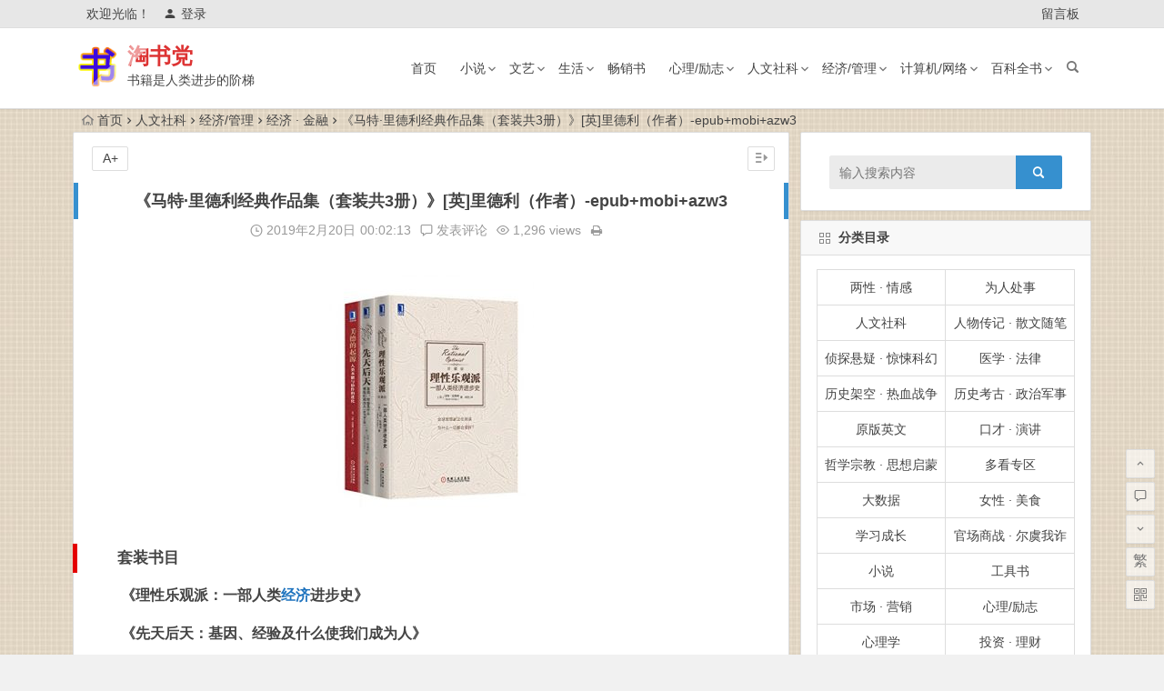

--- FILE ---
content_type: text/html; charset=UTF-8
request_url: https://www.taoshudang.com/15935.html
body_size: 15628
content:
<!DOCTYPE html>
<html lang="zh-CN">
<head>
<script async src="//pagead2.googlesyndication.com/pagead/js/adsbygoogle.js"></script>
<script>
  (adsbygoogle = window.adsbygoogle || []).push({
    google_ad_client: "ca-pub-9149526540448858",
    enable_page_level_ads: true
  });
</script>
<meta charset="UTF-8">
<meta name="viewport" content="width=device-width, initial-scale=1.0, minimum-scale=1.0, maximum-scale=1.0, user-scalable=no">
<meta http-equiv="Cache-Control" content="no-transform" />
<meta http-equiv="Cache-Control" content="no-siteapp" />
<title>《马特·里德利经典作品集（套装共3册）》[英]里德利（作者）-epub+mobi+azw3 - 淘书党</title>
<meta name="description" content="套装书目" />
<meta name="keywords" content="学习,成长,社会,经济" />
<link rel="shortcut icon" href="http://www.taoshudang.com/wp-content/uploads/2018/12/站前标志.png">
<link rel="apple-touch-icon" sizes="114x114" href="http://www.taoshudang.com/wp-content/uploads/2018/12/站前标志.png" />
<link rel="profile" href="http://gmpg.org/xfn/11">
<link rel="pingback" href="https://www.taoshudang.com/xmlrpc.php">
<!--[if lt IE 9]>
<script src="https://www.taoshudang.com/wp-content/themes/Begin-lts/js/html5.js"></script>
<script src="https://www.taoshudang.com/wp-content/themes/Begin-lts/js/css3-mediaqueries.js"></script>
<![endif]-->
<link rel='stylesheet' id='begin-style-css'  href='https://www.taoshudang.com/wp-content/themes/Begin-lts/style.css?ver=LTS' type='text/css' media='all' />
<link rel='stylesheet' id='fonts-css'  href='https://www.taoshudang.com/wp-content/themes/Begin-lts/css/fonts/fonts.css?ver=24/11/2017' type='text/css' media='all' />
<link rel='stylesheet' id='highlight-css'  href='https://www.taoshudang.com/wp-content/themes/Begin-lts/css/highlight.css?ver=24/11/2017' type='text/css' media='all' />
<script type='text/javascript' src='https://www.taoshudang.com/wp-content/themes/Begin-lts/js/jquery.min.js?ver=1.10.1'></script>
<link rel="canonical" href="https://www.taoshudang.com/15935.html" />
<style>.site-title a {color: #dd3333;}a:hover, .single-content p a, .single-content p a:visited, .top-menu a:hover, #site-nav .down-menu > .current-menu-item > a, #user-profile a:hover, .top-icon .be, .entry-meta a, .entry-meta-no a, .filter-tag:hover {color: #1e73be;}
.grid-cat-title:hover .title-i span, .cat-title:hover .title-i span, .cat-square-title:hover .title-i span, .widget-title:hover .title-i span, .cat-grid-title:hover .title-i span, .child-title:hover .title-i span, #respond input[type='text']:focus, #respond textarea:focus  {border: 1px solid #1e73be}
.single-meta li a:hover, #fontsize:hover {background: #1e73be;border: 1px solid #1e73be}.ball-pulse > div {border: 1px solid #1e73be}</style><style type="text/css" id="custom-background-css">
body.custom-background { background-image: url("https://www.taoshudang.com/wp-content/uploads/2018/10/beijing1.jpg"); background-position: center center; background-size: contain; background-repeat: repeat; background-attachment: fixed; }
</style>
<link rel="icon" href="https://www.taoshudang.com/wp-content/uploads/2018/12/cropped-1-2-32x32.png" sizes="32x32" />
<link rel="icon" href="https://www.taoshudang.com/wp-content/uploads/2018/12/cropped-1-2-192x192.png" sizes="192x192" />
<link rel="apple-touch-icon-precomposed" href="https://www.taoshudang.com/wp-content/uploads/2018/12/cropped-1-2-180x180.png" />
<meta name="msapplication-TileImage" content="https://www.taoshudang.com/wp-content/uploads/2018/12/cropped-1-2-270x270.png" />
<script>
!function(p){"use strict";!function(t){var s=window,e=document,i=p,c="".concat("https:"===e.location.protocol?"https://":"http://","sdk.51.la/js-sdk-pro.min.js"),n=e.createElement("script"),r=e.getElementsByTagName("script")[0];n.type="text/javascript",n.setAttribute("charset","UTF-8"),n.async=!0,n.src=c,n.id="LA_COLLECT",i.d=n;var o=function(){s.LA.ids.push(i)};s.LA?s.LA.ids&&o():(s.LA=p,s.LA.ids=[],o()),r.parentNode.insertBefore(n,r)}()}({id:"3JhBN1rOFPxupE13",ck:"3JhBN1rOFPxupE13"});
</script>
</head>
<body class="post-template-default single single-post postid-15935 single-format-standard custom-background">
<div id="page" class="hfeed site">
	<header id="masthead" class="site-header">
		<div id="header-main" class="header-main">
			<nav id="top-header">
			<div class="top-nav">
									<div id="user-profile">
					<div class="user-login">欢迎光临！</div>
			
						<div class="nav-set">
			 	<div class="nav-login">
			 					<a href="#login" class="flatbtn" id="login-main" ><i class="be be-timerauto"></i>登录</a>
								</div>
			</div>
					<div class="clear"></div>
</div>				
				<div class="menu-%e9%a1%b6%e9%83%a8%e8%8f%9c%e5%8d%95-container"><ul id="menu-%e9%a1%b6%e9%83%a8%e8%8f%9c%e5%8d%95" class="top-menu"><li id="menu-item-2874" class="menu-item menu-item-type-post_type menu-item-object-page menu-item-2874"><a target="_blank" href="https://www.taoshudang.com/liuyanban">留言板</a></li>
</ul></div>			</div>
		</nav><!-- #top-header -->

		<div id="menu-box">
			<div id="top-menu">
				<span class="nav-search"></span>
															<span class="mobile-login"><a href="#login" id="login-mobile" ><i class="be be-timerauto"></i></a></span>
																	<div class="logo-site">
																						<span class="logo-small"><img src="http://www.taoshudang.com/wp-content/uploads/2018/12/站前标志.png" /></span>							<p class="site-title"><a href="https://www.taoshudang.com/" title="淘书党" rel="home">淘书党</a></p>
							<p class="site-description">书籍是人类进步的阶梯</p>
																</div><!-- .logo-site -->

				<div id="site-nav-wrap">
					<div id="sidr-close"><a href="#sidr-close" class="toggle-sidr-close">×</a></div>
					<div id="sidr-menu"><div class="toggle-sidr-menu">MENU</a></div></div>
					<nav id="site-nav" class="main-nav">
																		<a href="#sidr-main" id="navigation-toggle" class="bars"><i class="be be-menu"></i></a>
																	<div class="menu-caidan-container"><ul id="menu-caidan" class="down-menu nav-menu"><li id="menu-item-948" class="menu-item menu-item-type-custom menu-item-object-custom menu-item-home menu-item-948"><a href="https://www.taoshudang.com">首页</a></li>
<li id="menu-item-103" class="menu-item menu-item-type-taxonomy menu-item-object-category menu-item-has-children menu-item-103"><a href="https://www.taoshudang.com/xiaoshuo/">小说</a>
<ul class="sub-menu">
	<li id="menu-item-161" class="menu-item menu-item-type-taxonomy menu-item-object-category menu-item-161"><a href="https://www.taoshudang.com/wenxuexs/">文学社会 · 人生百态</a></li>
	<li id="menu-item-106" class="menu-item menu-item-type-taxonomy menu-item-object-category menu-item-106"><a href="https://www.taoshudang.com/wuxiaxh/">武侠玄幻 · 穿越修真</a></li>
	<li id="menu-item-104" class="menu-item menu-item-type-taxonomy menu-item-object-category menu-item-104"><a href="https://www.taoshudang.com/zhentanxy/">侦探悬疑 · 惊悚科幻</a></li>
	<li id="menu-item-9441" class="menu-item menu-item-type-taxonomy menu-item-object-category menu-item-9441"><a href="https://www.taoshudang.com/lishijk/">历史架空 · 热血战争</a></li>
	<li id="menu-item-1618" class="menu-item menu-item-type-taxonomy menu-item-object-category menu-item-1618"><a href="https://www.taoshudang.com/guanchangsz/">官场商战 · 尔虞我诈</a></li>
	<li id="menu-item-105" class="menu-item menu-item-type-taxonomy menu-item-object-category menu-item-105"><a href="https://www.taoshudang.com/yanqingds/">言情都市 · 青春校园</a></li>
</ul>
</li>
<li id="menu-item-111" class="menu-item menu-item-type-taxonomy menu-item-object-category menu-item-has-children menu-item-111"><a href="https://www.taoshudang.com/wenyi/">文艺</a>
<ul class="sub-menu">
	<li id="menu-item-112" class="menu-item menu-item-type-taxonomy menu-item-object-category menu-item-112"><a href="https://www.taoshudang.com/renwuzj/">人物传记 · 散文随笔</a></li>
	<li id="menu-item-113" class="menu-item menu-item-type-taxonomy menu-item-object-category menu-item-113"><a href="https://www.taoshudang.com/jingdianmz/">经典名著 · 国学古籍</a></li>
	<li id="menu-item-114" class="menu-item menu-item-type-taxonomy menu-item-object-category menu-item-114"><a href="https://www.taoshudang.com/wenhuays/">文化艺术 · 诗词歌赋</a></li>
	<li id="menu-item-2042" class="menu-item menu-item-type-taxonomy menu-item-object-category menu-item-2042"><a href="https://www.taoshudang.com/zhiyunx/">治愈暖心 · 美文鸡汤</a></li>
</ul>
</li>
<li id="menu-item-115" class="menu-item menu-item-type-taxonomy menu-item-object-category menu-item-has-children menu-item-115"><a href="https://www.taoshudang.com/shenghuo/">生活</a>
<ul class="sub-menu">
	<li id="menu-item-118" class="menu-item menu-item-type-taxonomy menu-item-object-category menu-item-118"><a href="https://www.taoshudang.com/baojianys/">运动 · 健康</a></li>
	<li id="menu-item-119" class="menu-item menu-item-type-taxonomy menu-item-object-category menu-item-119"><a href="https://www.taoshudang.com/lvxingtx/">旅行 · 探险</a></li>
	<li id="menu-item-121" class="menu-item menu-item-type-taxonomy menu-item-object-category menu-item-121"><a href="https://www.taoshudang.com/meizhuangss/">美妆 · 瘦身</a></li>
	<li id="menu-item-116" class="menu-item menu-item-type-taxonomy menu-item-object-category menu-item-116"><a href="https://www.taoshudang.com/liangxingqg/">两性 · 情感</a></li>
	<li id="menu-item-1624" class="menu-item menu-item-type-taxonomy menu-item-object-category menu-item-1624"><a href="https://www.taoshudang.com/nvxingms/">女性 · 美食</a></li>
</ul>
</li>
<li id="menu-item-136" class="menu-item menu-item-type-taxonomy menu-item-object-category menu-item-136"><a href="https://www.taoshudang.com/changxiaoshu/">畅销书</a></li>
<li id="menu-item-107" class="menu-item menu-item-type-taxonomy menu-item-object-category menu-item-has-children menu-item-107"><a href="https://www.taoshudang.com/xinlilz/">心理/励志</a>
<ul class="sub-menu">
	<li id="menu-item-110" class="menu-item menu-item-type-taxonomy menu-item-object-category menu-item-110"><a href="https://www.taoshudang.com/zhichanglz/">职场 · 励志</a></li>
	<li id="menu-item-2040" class="menu-item menu-item-type-taxonomy menu-item-object-category menu-item-2040"><a href="https://www.taoshudang.com/koucaiyj/">口才 · 演讲</a></li>
	<li id="menu-item-108" class="menu-item menu-item-type-taxonomy menu-item-object-category menu-item-108"><a href="https://www.taoshudang.com/zhihuisx/">智慧 · 思想</a></li>
	<li id="menu-item-2039" class="menu-item menu-item-type-taxonomy menu-item-object-category menu-item-2039"><a href="https://www.taoshudang.com/weiren/">为人处事</a></li>
	<li id="menu-item-109" class="menu-item menu-item-type-taxonomy menu-item-object-category menu-item-109"><a href="https://www.taoshudang.com/xinlixue/">心理学</a></li>
</ul>
</li>
<li id="menu-item-92" class="menu-item menu-item-type-taxonomy menu-item-object-category current-post-ancestor current-menu-parent current-post-parent menu-item-has-children menu-item-92"><a href="https://www.taoshudang.com/renwensk/">人文社科</a>
<ul class="sub-menu">
	<li id="menu-item-97" class="menu-item menu-item-type-taxonomy menu-item-object-category menu-item-97"><a href="https://www.taoshudang.com/lishikg/">历史考古 · 政治军事</a></li>
	<li id="menu-item-2043" class="menu-item menu-item-type-taxonomy menu-item-object-category menu-item-2043"><a href="https://www.taoshudang.com/zirankx/">自然科学 · 地理生物</a></li>
	<li id="menu-item-96" class="menu-item menu-item-type-taxonomy menu-item-object-category menu-item-96"><a href="https://www.taoshudang.com/zhexuezj/">哲学宗教 · 思想启蒙</a></li>
	<li id="menu-item-93" class="menu-item menu-item-type-taxonomy menu-item-object-category menu-item-93"><a href="https://www.taoshudang.com/jiaoyuqz/">教育亲子 · 童书绘本</a></li>
	<li id="menu-item-94" class="menu-item menu-item-type-taxonomy menu-item-object-category menu-item-94"><a href="https://www.taoshudang.com/kejicx/">科技创新 · 杂志期刊</a></li>
</ul>
</li>
<li id="menu-item-122" class="menu-item menu-item-type-taxonomy menu-item-object-category current-post-ancestor menu-item-has-children menu-item-122"><a href="https://www.taoshudang.com/jingjigl/">经济/管理</a>
<ul class="sub-menu">
	<li id="menu-item-124" class="menu-item menu-item-type-taxonomy menu-item-object-category menu-item-124"><a href="https://www.taoshudang.com/touzilc/">投资 · 理财</a></li>
	<li id="menu-item-125" class="menu-item menu-item-type-taxonomy menu-item-object-category menu-item-125"><a href="https://www.taoshudang.com/guanlisy/">管理 · 商业</a></li>
	<li id="menu-item-126" class="menu-item menu-item-type-taxonomy menu-item-object-category current-post-ancestor current-menu-parent current-post-parent menu-item-126"><a href="https://www.taoshudang.com/jingjijr/">经济 · 金融</a></li>
	<li id="menu-item-123" class="menu-item menu-item-type-taxonomy menu-item-object-category menu-item-123"><a href="https://www.taoshudang.com/shichangyx/">市场 · 营销</a></li>
</ul>
</li>
<li id="menu-item-127" class="menu-item menu-item-type-taxonomy menu-item-object-category menu-item-has-children menu-item-127"><a href="https://www.taoshudang.com/jisuanjiwl/">计算机/网络</a>
<ul class="sub-menu">
	<li id="menu-item-131" class="menu-item menu-item-type-taxonomy menu-item-object-category menu-item-131"><a href="https://www.taoshudang.com/wangzhanjs/">网站建设</a></li>
	<li id="menu-item-132" class="menu-item menu-item-type-taxonomy menu-item-object-category menu-item-132"><a href="https://www.taoshudang.com/yunyingtg/">运营推广</a></li>
	<li id="menu-item-6154" class="menu-item menu-item-type-taxonomy menu-item-object-category menu-item-6154"><a href="https://www.taoshudang.com/ruanjiancz/">软件操作</a></li>
	<li id="menu-item-1622" class="menu-item menu-item-type-taxonomy menu-item-object-category menu-item-1622"><a href="https://www.taoshudang.com/dashuju/">大数据</a></li>
	<li id="menu-item-130" class="menu-item menu-item-type-taxonomy menu-item-object-category menu-item-130"><a href="https://www.taoshudang.com/biancheng/">编程</a></li>
	<li id="menu-item-1626" class="menu-item menu-item-type-taxonomy menu-item-object-category menu-item-1626"><a href="https://www.taoshudang.com/sheji/">设计</a></li>
</ul>
</li>
<li id="menu-item-100" class="menu-item menu-item-type-taxonomy menu-item-object-category menu-item-has-children menu-item-100"><a href="https://www.taoshudang.com/baikeqs/">百科全书</a>
<ul class="sub-menu">
	<li id="menu-item-1511" class="menu-item menu-item-type-taxonomy menu-item-object-category menu-item-1511"><a href="https://www.taoshudang.com/shulihua/">数 · 理 · 化</a></li>
	<li id="menu-item-101" class="menu-item menu-item-type-taxonomy menu-item-object-category menu-item-101"><a href="https://www.taoshudang.com/ruanjianjc/">软件 · 教程</a></li>
	<li id="menu-item-425" class="menu-item menu-item-type-taxonomy menu-item-object-category menu-item-425"><a href="https://www.taoshudang.com/yixue/">医学 · 法律</a></li>
	<li id="menu-item-102" class="menu-item menu-item-type-taxonomy menu-item-object-category menu-item-102"><a href="https://www.taoshudang.com/xuexizl/">学习成长</a></li>
	<li id="menu-item-160" class="menu-item menu-item-type-taxonomy menu-item-object-category menu-item-160"><a href="https://www.taoshudang.com/yuanbanyw/">原版英文</a></li>
	<li id="menu-item-2430" class="menu-item menu-item-type-taxonomy menu-item-object-category menu-item-2430"><a href="https://www.taoshudang.com/duokanzq/">多看专区</a></li>
	<li id="menu-item-1617" class="menu-item menu-item-type-taxonomy menu-item-object-category menu-item-1617"><a href="https://www.taoshudang.com/gongjushu/">工具书</a></li>
	<li id="menu-item-1157" class="menu-item menu-item-type-taxonomy menu-item-object-category menu-item-1157"><a href="https://www.taoshudang.com/manhua/">漫画</a></li>
</ul>
</li>
</ul></div>					</nav><!-- #site-nav -->
				</div><!-- #site-nav-wrap -->
				<div class="clear"></div>
			</div><!-- #top-menu -->
		</div><!-- #menu-box -->
	</div><!-- #menu-box -->
</header><!-- #masthead -->
<div id="search-main">
	<div class="searchbar">
	<form method="get" id="searchform" action="https://www.taoshudang.com/">
		<span class="search-input">
			<input type="text" value="" name="s" id="s" placeholder="输入搜索内容" required />
			<button type="submit" id="searchsubmit"><i class="be be-search"></i></button>
		</span>
			</form>
</div>
	
	
		<div class="clear"></div>
</div>		<nav class="breadcrumb">
		<a class="crumbs" href="https://www.taoshudang.com/"><i class="be be-home"></i>首页</a><i class="be be-arrowright"></i><a href="https://www.taoshudang.com/renwensk/" rel="category tag">人文社科</a><i class="be be-arrowright"></i><a href="https://www.taoshudang.com/jingjigl/">经济/管理</a><i class="be be-arrowright"></i><a href="https://www.taoshudang.com/jingjijr/" rel="category tag">经济 · 金融</a><i class="be be-arrowright"></i>《马特·里德利经典作品集（套装共3册）》[英]里德利（作者）-epub+mobi+azw3					</nav>
		
	
	<div id="content" class="site-content">
	<div id="primary" class="content-area">
		<main id="main" class="site-main" role="main">

			
				<article id="post-15935" class="post-15935 post type-post status-publish format-standard hentry category-renwensk category-jingjijr tag-255 tag-159 tag-466 tag-84 vww">
		<header class="entry-header">
														<h1 class="entry-title">《马特·里德利经典作品集（套装共3册）》[英]里德利（作者）-epub+mobi+azw3</h1>										</header><!-- .entry-header -->

	<div class="entry-content">
		
			<div class="begin-single-meta"><span class="my-date"><i class="be be-schedule"></i> 2019年2月20日<i class="i-time">00:02:13</i></span><span class="comment"><a href="https://www.taoshudang.com/15935.html#respond" rel="external nofollow"><i class="be be-speechbubble"></i> 发表评论</a></span><span class="views"><i class="be be-eye"></i> 1,296 views</span><span class="print"><a href="javascript:printme()" target="_self" title="打印"><i class="be be-print"></i></a></span><span class="s-hide"><a href="#"><span class="off-side"></span></a></span></div>
			<div class="single-content">
				
				
				<p><img class="aligncenter size-medium wp-image-15936" src="https://www.taoshudang.com/wp-content/uploads/2019/02/63581495450912-225x300.jpg" alt="《马特·里德利经典作品集（套装共3册）》[英]里德利（作者）-epub+mobi+azw3" alt="" width="225" height="300" srcset="https://www.taoshudang.com/wp-content/uploads/2019/02/63581495450912-225x300.jpg 225w, https://www.taoshudang.com/wp-content/uploads/2019/02/63581495450912.jpg 375w" sizes="(max-width: 225px) 100vw, 225px" /></p>
<h2>套装书目</h2>
<p><strong>《理性乐观派：一部人类<a href="https://www.taoshudang.com/tag/%e7%bb%8f%e6%b5%8e/" title="查看与 经济 相关的文章" target="_blank">经济</a>进步史》</strong></p>
<p><strong>《先天后天：基因、经验及什么使我们成为人》</strong></p>
<p><strong>《美德的起源：人类本能与协作的进化》</strong></p>
<h2>内容简介</h2>
<p>如果你是21世纪的中国人，想必对“悲观”这个词的意思再明白不过了。我说的不是全球变暖和环境污染。不，不，我们不怎么担心这么长远的事，我们担心的全是切身的利害：会不会喝到毒奶粉，会不会吃到地沟油，会不会上了高铁就下不来……过去30多年里，中国的面貌发生了天翻地覆的变化，较之已经进入了相对成熟期的西方发达国家，整个<a href="https://www.taoshudang.com/tag/%e7%a4%be%e4%bc%9a/" title="查看与 社会 相关的文章" target="_blank">社会</a>充满了太多的变化和不确定因素。急剧的发展让每一个人都感到自己是无根的浮萍，找不到依靠，无所适从。人人都知道，现状不可能长久持续，但新的未来会是怎样，谁的心里也没有把握。过去并不美好，现状也差强人意。这样一来，我们尤其容易陷入悲观情绪。<div class="post-ad"><div class="ad-pc ad-site"></div></div></p>
			</div>

						
									
						
				
									<div class="clear"></div>
<div id="social">
	<div class="social-main">
		<span class="like">
			<a href="javascript:;" data-action="ding" data-id="15935" title="点赞" class="dingzan"><i class="be be-thumbs-up-o"></i>赞 <i class="count">
				0</i>
			</a>
		</span>
		<div class="shang-p">
			<div class="shang-empty"><span></span></div>
							<span class="tipso_style" id="tip-p" data-tipso='
					<span id="shang">
						<span class="shang-main">
							<h4><i class="be be-favorite" aria-hidden="true"></i> 您可以选择一种方式赞助本站</h4>														
																					<span class="clear"></span>
						</span>
					</span>'>
					<span class="shang-s"><a title="赞助本站">赏</a></span>
				</span>
					</div>
		<div class="share-sd">
			<span class="share-s"><a href="javascript:void(0)" id="share-s" title="分享"><i class="be be-share"></i>分享</a></span>
			<div id="share">
	<ul class="bdsharebuttonbox">
		<li><a title="更多" class="bds_more be be-addbox" data-cmd="more" onclick="return false;" href="#"></a></li>
		<li><a title="分享到QQ空间" class="be be-qzone" data-cmd="qzone" onclick="return false;" href="#"></a></li>
		<li><a title="分享到新浪微博" class="be be-stsina" data-cmd="tsina" onclick="return false;" href="#"></a></li>
		<li><a title="分享到腾讯微博" class="be be-tqq" data-cmd="tqq" onclick="return false;" href="#"></a></li>
		<li><a title="分享到人人网" class="be be-renren" data-cmd="renren" onclick="return false;" href="#"></a></li>
		<li><a title="分享到微信" class="be be-weixin" data-cmd="weixin" onclick="return false;" href="#"></a></li>
	</ul>
</div>		</div>
		<div class="clear"></div>
	</div>
</div>				
				
			<footer class="single-footer">
				<ul id="fontsize"><li>A+</li></ul><div class="single-cat-tag"><div class="single-cat">所属分类：<a href="https://www.taoshudang.com/renwensk/" rel="category tag">人文社科</a> <a href="https://www.taoshudang.com/jingjijr/" rel="category tag">经济 · 金融</a></div></div>			</footer><!-- .entry-footer -->

				<div class="clear"></div>
	</div><!-- .entry-content -->

	</article><!-- #post -->

<div class="single-tag"><ul class="wow fadeInUp" data-wow-delay="0.3s"><li><a href="https://www.taoshudang.com/tag/%e5%ad%a6%e4%b9%a0/" rel="tag">学习</a></li><li><a href="https://www.taoshudang.com/tag/%e6%88%90%e9%95%bf/" rel="tag">成长</a></li><li><a href="https://www.taoshudang.com/tag/%e7%a4%be%e4%bc%9a/" rel="tag">社会</a></li><li><a href="https://www.taoshudang.com/tag/%e7%bb%8f%e6%b5%8e/" rel="tag">经济</a></li></ul></div>
				
				
									<div id="related-img" class="wow fadeInUp" data-wow-delay="0.3s">
		
	<div class="r4">
		<div class="related-site">
			<figure class="related-site-img">
				<span class="load"><a href="https://www.taoshudang.com/51152.html"><img src="https://www.taoshudang.com/wp-content/themes/Begin-lts/img/loading.png" data-original="https://www.taoshudang.com/wp-content/themes/Begin-lts/timthumb.php?src=https://www.taoshudang.com/wp-content/uploads/2020/04/s33514832-200x300.jpg&w=280&h=210&a=t&zc=1" alt="《灿若黎明》艾米•哈蒙-epub+mobi+azw3" /></a></span>			 </figure>
			<div class="related-title"><a href="https://www.taoshudang.com/51152.html">《灿若黎明》艾米•哈蒙-epub+mobi+azw3</a></div>
		</div>
	</div>

		
	<div class="r4">
		<div class="related-site">
			<figure class="related-site-img">
				<span class="load"><a href="https://www.taoshudang.com/51112.html"><img src="https://www.taoshudang.com/wp-content/themes/Begin-lts/img/loading.png" data-original="https://www.taoshudang.com/wp-content/themes/Begin-lts/timthumb.php?src=https://www.taoshudang.com/wp-content/uploads/2020/03/s6088056-204x300.jpg&w=280&h=210&a=t&zc=1" alt="《我们台湾这些年：一个台湾青年写给13亿大陆同胞的一封家书》廖信忠-epub+mobi" /></a></span>			 </figure>
			<div class="related-title"><a href="https://www.taoshudang.com/51112.html">《我们台湾这些年：一个台湾青年写给13亿大陆同胞的一封家书》廖信忠-epub+mobi</a></div>
		</div>
	</div>

		
	<div class="r4">
		<div class="related-site">
			<figure class="related-site-img">
				<span class="load"><a href="https://www.taoshudang.com/51107.html"><img src="https://www.taoshudang.com/wp-content/themes/Begin-lts/img/loading.png" data-original="https://www.taoshudang.com/wp-content/themes/Begin-lts/timthumb.php?src=https://www.taoshudang.com/wp-content/uploads/2020/03/s29578695-235x300.jpg&w=280&h=210&a=t&zc=1" alt="《财富自由之路》李笑来-pdf" /></a></span>			 </figure>
			<div class="related-title"><a href="https://www.taoshudang.com/51107.html">《财富自由之路》李笑来-pdf</a></div>
		</div>
	</div>

		
	<div class="r4">
		<div class="related-site">
			<figure class="related-site-img">
				<span class="load"><a href="https://www.taoshudang.com/51118.html"><img src="https://www.taoshudang.com/wp-content/themes/Begin-lts/img/loading.png" data-original="https://www.taoshudang.com/wp-content/themes/Begin-lts/timthumb.php?src=https://www.taoshudang.com/wp-content/uploads/2020/03/s1512228.jpg&w=280&h=210&a=t&zc=1" alt="《吾国与吾民》林语堂-pdf" /></a></span>			 </figure>
			<div class="related-title"><a href="https://www.taoshudang.com/51118.html">《吾国与吾民》林语堂-pdf</a></div>
		</div>
	</div>

		
	<div class="r4">
		<div class="related-site">
			<figure class="related-site-img">
				<span class="load"><a href="https://www.taoshudang.com/51094.html"><img src="https://www.taoshudang.com/wp-content/themes/Begin-lts/img/loading.png" data-original="https://www.taoshudang.com/wp-content/themes/Begin-lts/timthumb.php?src=https://www.taoshudang.com/wp-content/uploads/2020/03/s29655775-1-220x300.jpg&w=280&h=210&a=t&zc=1" alt="《中间人经济：经纪人、中介、交易商如何创造价值并赚取利润》[美]玛丽娜·克拉科夫斯基-epub+mobi+azw3" /></a></span>			 </figure>
			<div class="related-title"><a href="https://www.taoshudang.com/51094.html">《中间人经济：经纪人、中介、交易商如何创造价值并赚取利润》[美]玛丽娜·克拉科夫斯基-epub+mobi+azw3</a></div>
		</div>
	</div>

		
	<div class="r4">
		<div class="related-site">
			<figure class="related-site-img">
				<span class="load"><a href="https://www.taoshudang.com/51011.html"><img src="https://www.taoshudang.com/wp-content/themes/Begin-lts/img/loading.png" data-original="https://www.taoshudang.com/wp-content/themes/Begin-lts/timthumb.php?src=https://www.taoshudang.com/wp-content/uploads/2020/01/s33439128-217x300.jpg&w=280&h=210&a=t&zc=1" alt="《你想活出怎样的人生》 [日]吉野源三郎 著 / [日]胁田和 绘 -epub+mobi" /></a></span>			 </figure>
			<div class="related-title"><a href="https://www.taoshudang.com/51011.html">《你想活出怎样的人生》 [日]吉野源三郎 著 / [日]胁田和 绘 -epub+mobi</a></div>
		</div>
	</div>

		
	<div class="r4">
		<div class="related-site">
			<figure class="related-site-img">
				<span class="load"><a href="https://www.taoshudang.com/50959.html"><img src="https://www.taoshudang.com/wp-content/themes/Begin-lts/img/loading.png" data-original="https://www.taoshudang.com/wp-content/themes/Begin-lts/timthumb.php?src=https://www.taoshudang.com/wp-content/uploads/2019/11/s33504046-220x300.jpg&w=280&h=210&a=t&zc=1" alt="《好好思考：如何练就高超学习力》成甲-epub+mobi+azw3" /></a></span>			 </figure>
			<div class="related-title"><a href="https://www.taoshudang.com/50959.html">《好好思考：如何练就高超学习力》成甲-epub+mobi+azw3</a></div>
		</div>
	</div>

		
	<div class="r4">
		<div class="related-site">
			<figure class="related-site-img">
				<span class="load"><a href="https://www.taoshudang.com/50948.html"><img src="https://www.taoshudang.com/wp-content/themes/Begin-lts/img/loading.png" data-original="https://www.taoshudang.com/wp-content/themes/Begin-lts/timthumb.php?src=https://www.taoshudang.com/wp-content/uploads/2019/11/s33206057-212x300.jpg&w=280&h=210&a=t&zc=1" alt="《掌控习惯 》【美】詹姆斯·克利尔-epub+mobi+azw3" /></a></span>			 </figure>
			<div class="related-title"><a href="https://www.taoshudang.com/50948.html">《掌控习惯 》【美】詹姆斯·克利尔-epub+mobi+azw3</a></div>
		</div>
	</div>

			<div class="clear"></div>
</div>				
				
				
				<nav class="nav-single wow fadeInUp" data-wow-delay="0.3s">
					<a href="https://www.taoshudang.com/15902.html" rel="prev"><span class="meta-nav"><span class="post-nav"><i class="be be-arrowleft"></i> 上一篇</span><br/>《自下而上》马特·里德利（作者）-epub+mobi+azw3</span></a><a href="https://www.taoshudang.com/15978.html" rel="next"><span class="meta-nav"><span class="post-nav">下一篇 <i class="be be-arrowright"></i></span><br/>《大繁荣》埃德蒙•费尔普斯（作者）-epub+mobi+azw3</span></a>					<div class="clear"></div>
				</nav>

				
	<nav class="navigation post-navigation" role="navigation">
		<h2 class="screen-reader-text">文章导航</h2>
		<div class="nav-links"><div class="nav-previous"><a href="https://www.taoshudang.com/15932.html" rel="prev"><span class="meta-nav-r" aria-hidden="true"><i class="be be-arrowleft"></i></span></a></div><div class="nav-next"><a href="https://www.taoshudang.com/15938.html" rel="next"><span class="meta-nav-l" aria-hidden="true"><i class="be be-arrowright"></i></span></a></div></div>
	</nav>
									
<!-- 引用 -->


<div class="scroll-comments"></div>

<div id="comments" class="comments-area">

	
		<div id="respond" class="comment-respond wow fadeInUp" data-wow-delay="0.3s">
			<h3 id="reply-title" class="comment-reply-title"><span>发表评论</span><small><a rel="nofollow" id="cancel-comment-reply-link" href="/15935.html#respond" style="display:none;">取消回复</a></small></h3>

			
				<form action="https://www.taoshudang.com/wp-comments-post.php" method="post" id="commentform">
					
			        <p class="emoji-box"><script type="text/javascript">
/* <![CDATA[ */
    function grin(tag) {
    	var myField;
    	tag = ' ' + tag + ' ';
        if (document.getElementById('comment') && document.getElementById('comment').type == 'textarea') {
    		myField = document.getElementById('comment');
    	} else {
    		return false;
    	}
    	if (document.selection) {
    		myField.focus();
    		sel = document.selection.createRange();
    		sel.text = tag;
    		myField.focus();
    	}
    	else if (myField.selectionStart || myField.selectionStart == '0') {
    		var startPos = myField.selectionStart;
    		var endPos = myField.selectionEnd;
    		var cursorPos = endPos;
    		myField.value = myField.value.substring(0, startPos)
    					  + tag
    					  + myField.value.substring(endPos, myField.value.length);
    		cursorPos += tag.length;
    		myField.focus();
    		myField.selectionStart = cursorPos;
    		myField.selectionEnd = cursorPos;
    	}
    	else {
    		myField.value += tag;
    		myField.focus();
    	}
    }
/* ]]> */
</script>

<a href="javascript:grin(':?:')"><img src="https://www.taoshudang.com/wp-content/themes/Begin-lts/img/smilies/icon_question.gif" alt=":?:" title="疑问" /></a>
<a href="javascript:grin(':razz:')"><img src="https://www.taoshudang.com/wp-content/themes/Begin-lts/img/smilies/icon_razz.gif" alt=":razz:" title="调皮" /></a>
<a href="javascript:grin(':sad:')"><img src="https://www.taoshudang.com/wp-content/themes/Begin-lts/img/smilies/icon_sad.gif" alt=":sad:" title="难过" /></a>
<a href="javascript:grin(':evil:')"><img src="https://www.taoshudang.com/wp-content/themes/Begin-lts/img/smilies/icon_evil.gif" alt=":evil:" title="抠鼻" /></a>
<a href="javascript:grin(':!:')"><img src="https://www.taoshudang.com/wp-content/themes/Begin-lts/img/smilies/icon_exclaim.gif" alt=":!:" title="吓" /></a>
<a href="javascript:grin(':smile:')"><img src="https://www.taoshudang.com/wp-content/themes/Begin-lts/img/smilies/icon_smile.gif" alt=":smile:" title="微笑" /></a>
<a href="javascript:grin(':oops:')"><img src="https://www.taoshudang.com/wp-content/themes/Begin-lts/img/smilies/icon_redface.gif" alt=":oops:" title="憨笑" /></a>
<a href="javascript:grin(':grin:')"><img src="https://www.taoshudang.com/wp-content/themes/Begin-lts/img/smilies/icon_biggrin.gif" alt=":grin:" title="坏笑" /></a>
<a href="javascript:grin(':eek:')"><img src="https://www.taoshudang.com/wp-content/themes/Begin-lts/img/smilies/icon_surprised.gif" alt=":eek:" title="惊讶" /></a>
<a href="javascript:grin(':shock:')"><img src="https://www.taoshudang.com/wp-content/themes/Begin-lts/img/smilies/icon_eek.gif" alt=":shock:" title="发呆" /></a>
<a href="javascript:grin(':???:')"><img src="https://www.taoshudang.com/wp-content/themes/Begin-lts/img/smilies/icon_confused.gif" alt=":???:" title="撇嘴" /></a>
<a href="javascript:grin(':cool:')"><img src="https://www.taoshudang.com/wp-content/themes/Begin-lts/img/smilies/icon_cool.gif" alt=":cool:" title="大兵" /></a>
<a href="javascript:grin(':lol:')"><img src="https://www.taoshudang.com/wp-content/themes/Begin-lts/img/smilies/icon_lol.gif" alt=":lol:" title="偷笑" /></a>
<a href="javascript:grin(':mad:')"><img src="https://www.taoshudang.com/wp-content/themes/Begin-lts/img/smilies/icon_mad.gif" alt=":mad:" title="咒骂" /></a>
<a href="javascript:grin(':twisted:')"><img src="https://www.taoshudang.com/wp-content/themes/Begin-lts/img/smilies/icon_twisted.gif" alt=":twisted:" title="发怒" /></a>
<a href="javascript:grin(':roll:')"><img src="https://www.taoshudang.com/wp-content/themes/Begin-lts/img/smilies/icon_rolleyes.gif" alt=":roll:" title="白眼" /></a>
<a href="javascript:grin(':wink:')"><img src="https://www.taoshudang.com/wp-content/themes/Begin-lts/img/smilies/icon_wink.gif" alt=":wink:" title="鼓掌" /></a>
<a href="javascript:grin(':idea:')"><img src="https://www.taoshudang.com/wp-content/themes/Begin-lts/img/smilies/icon_idea.gif" alt=":idea:" title="酷" /></a>
<a href="javascript:grin(':arrow:')"><img src="https://www.taoshudang.com/wp-content/themes/Begin-lts/img/smilies/icon_arrow.gif" alt=":arrow:" title="擦汗" /></a>
<a href="javascript:grin(':neutral:')"><img src="https://www.taoshudang.com/wp-content/themes/Begin-lts/img/smilies/icon_neutral.gif" alt=":neutral:" title="亲亲" /></a>
<a href="javascript:grin(':cry:')"><img src="https://www.taoshudang.com/wp-content/themes/Begin-lts/img/smilies/icon_cry.gif" alt=":cry:" title="大哭" /></a>
<a href="javascript:grin(':mrgreen:')"><img src="https://www.taoshudang.com/wp-content/themes/Begin-lts/img/smilies/icon_mrgreen.gif" alt=":mrgreen:" title="呲牙" /></a>
<br /></p>
					<p class="comment-form-comment"><textarea id="comment" name="comment" rows="4" tabindex="1"></textarea></p>

					<p class="comment-tool">
											<a class="tool-img" href='javascript:embedImage();' title="插入图片"><i class="icon-img"></i><i class="be be-picture"></i></a>
											<a class="emoji" href="" title="插入表情"><i class="be be-insertemoticon"></i></a>
					</p>

					
					<div id="comment-author-info">
						<p class="comment-form-author">
							<label for="author">昵称<span class="required">*</span></label>
							<input type="text" name="author" id="author" class="commenttext" value="" tabindex="2" />
						</p>
						<p class="comment-form-email">
							<label for="email">邮箱<span class="required">*</span></label>
							<input type="text" name="email" id="email" class="commenttext" value="" tabindex="3" />
						</p>
						<p class="comment-form-url">
							<label for="url">网址</label>
							<input type="text" name="url" id="url" class="commenttext" value="" tabindex="4" />
						</p>
													<p class="comment-form-qq">
								<label for="qq">QQ</label>
								<input id="qq" name="qq" type="text" value="" size="30" placeholder="输入QQ号码可以快速填写" />
								<span id="loging"></span>
							</p>
											</div>
					
					<div class="qaptcha"></div>

					<div class="clear"></div>
					<p class="form-submit">
						<input id="submit" name="submit" type="submit" tabindex="5" value="提交评论"/>
						<input type='hidden' name='comment_post_ID' value='15935' id='comment_post_ID' />
<input type='hidden' name='comment_parent' id='comment_parent' value='0' />
					</p>
				</form>

	 				</div>
	
	
	
</div>
<!-- #comments -->				
			
		</main><!-- .site-main -->
	</div><!-- .content-area -->

<div id="sidebar" class="widget-area all-sidebar">

	
	
			<aside id="search-7" class="widget widget_search wow fadeInUp" data-wow-delay="0.3s"><div class="searchbar">
	<form method="get" id="searchform" action="https://www.taoshudang.com/">
		<span class="search-input">
			<input type="text" value="" name="s" id="s" placeholder="输入搜索内容" required />
			<button type="submit" id="searchsubmit"><i class="be be-search"></i></button>
		</span>
			</form>
</div><div class="clear"></div></aside><aside id="categories-4" class="widget widget_categories wow fadeInUp" data-wow-delay="0.3s"><h3 class="widget-title"><span class="title-i"><span class="title-i-t"></span><span class="title-i-b"></span><span class="title-i-b"></span><span class="title-i-t"></span></span>分类目录</h3>		<ul>
	<li class="cat-item cat-item-43"><a href="https://www.taoshudang.com/liangxingqg/" >两性 · 情感</a>
</li>
	<li class="cat-item cat-item-570"><a href="https://www.taoshudang.com/weiren/" >为人处事</a>
</li>
	<li class="cat-item cat-item-52"><a href="https://www.taoshudang.com/renwensk/" >人文社科</a>
</li>
	<li class="cat-item cat-item-31"><a href="https://www.taoshudang.com/renwuzj/" >人物传记 · 散文随笔</a>
</li>
	<li class="cat-item cat-item-25"><a href="https://www.taoshudang.com/zhentanxy/" >侦探悬疑 · 惊悚科幻</a>
</li>
	<li class="cat-item cat-item-171"><a href="https://www.taoshudang.com/yixue/" >医学 · 法律</a>
</li>
	<li class="cat-item cat-item-830"><a href="https://www.taoshudang.com/lishijk/" >历史架空 · 热血战争</a>
</li>
	<li class="cat-item cat-item-36"><a href="https://www.taoshudang.com/lishikg/" >历史考古 · 政治军事</a>
</li>
	<li class="cat-item cat-item-70"><a href="https://www.taoshudang.com/yuanbanyw/" >原版英文</a>
</li>
	<li class="cat-item cat-item-571"><a href="https://www.taoshudang.com/koucaiyj/" >口才 · 演讲</a>
</li>
	<li class="cat-item cat-item-33"><a href="https://www.taoshudang.com/zhexuezj/" >哲学宗教 · 思想启蒙</a>
</li>
	<li class="cat-item cat-item-678"><a href="https://www.taoshudang.com/duokanzq/" >多看专区</a>
</li>
	<li class="cat-item cat-item-478"><a href="https://www.taoshudang.com/dashuju/" >大数据</a>
</li>
	<li class="cat-item cat-item-479"><a href="https://www.taoshudang.com/nvxingms/" >女性 · 美食</a>
</li>
	<li class="cat-item cat-item-65"><a href="https://www.taoshudang.com/xuexizl/" >学习成长</a>
</li>
	<li class="cat-item cat-item-474"><a href="https://www.taoshudang.com/guanchangsz/" >官场商战 · 尔虞我诈</a>
</li>
	<li class="cat-item cat-item-24"><a href="https://www.taoshudang.com/xiaoshuo/" >小说</a>
</li>
	<li class="cat-item cat-item-473"><a href="https://www.taoshudang.com/gongjushu/" >工具书</a>
</li>
	<li class="cat-item cat-item-39"><a href="https://www.taoshudang.com/shichangyx/" >市场 · 营销</a>
</li>
	<li class="cat-item cat-item-48"><a href="https://www.taoshudang.com/xinlilz/" >心理/励志</a>
</li>
	<li class="cat-item cat-item-49"><a href="https://www.taoshudang.com/xinlixue/" >心理学</a>
</li>
	<li class="cat-item cat-item-38"><a href="https://www.taoshudang.com/touzilc/" >投资 · 理财</a>
</li>
	<li class="cat-item cat-item-62"><a href="https://www.taoshudang.com/jiaoyuqz/" >教育亲子 · 童书绘本</a>
</li>
	<li class="cat-item cat-item-445"><a href="https://www.taoshudang.com/shulihua/" >数 · 理 · 化</a>
</li>
	<li class="cat-item cat-item-30"><a href="https://www.taoshudang.com/wenhuays/" >文化艺术 · 诗词歌赋</a>
</li>
	<li class="cat-item cat-item-69"><a href="https://www.taoshudang.com/wenxuexs/" >文学社会 · 人生百态</a>
</li>
	<li class="cat-item cat-item-1313"><a href="https://www.taoshudang.com/%e6%96%87%e7%ab%a0/" >文章</a>
</li>
	<li class="cat-item cat-item-28"><a href="https://www.taoshudang.com/wenyi/" >文艺</a>
</li>
	<li class="cat-item cat-item-45"><a href="https://www.taoshudang.com/lvxingtx/" >旅行 · 探险</a>
</li>
	<li class="cat-item cat-item-51"><a href="https://www.taoshudang.com/zhihuisx/" >智慧 · 思想</a>
</li>
	<li class="cat-item cat-item-1"><a href="https://www.taoshudang.com/uncategorized/" >未分类</a>
</li>
	<li class="cat-item cat-item-26"><a href="https://www.taoshudang.com/wuxiaxh/" >武侠玄幻 · 穿越修真</a>
</li>
	<li class="cat-item cat-item-573"><a href="https://www.taoshudang.com/zhiyunx/" >治愈暖心 · 美文鸡汤</a>
</li>
	<li class="cat-item cat-item-361"><a href="https://www.taoshudang.com/manhua/" >漫画</a>
</li>
	<li class="cat-item cat-item-42"><a href="https://www.taoshudang.com/shenghuo/" >生活</a>
</li>
	<li class="cat-item cat-item-865"><a href="https://www.taoshudang.com/dianying/" >电影</a>
</li>
	<li class="cat-item cat-item-68"><a href="https://www.taoshudang.com/changxiaoshu/" >畅销书</a>
</li>
	<li class="cat-item cat-item-54"><a href="https://www.taoshudang.com/baikeqs/" >百科全书</a>
</li>
	<li class="cat-item cat-item-60"><a href="https://www.taoshudang.com/kejicx/" >科技创新 · 杂志期刊</a>
</li>
	<li class="cat-item cat-item-41"><a href="https://www.taoshudang.com/guanlisy/" >管理 · 商业</a>
</li>
	<li class="cat-item cat-item-29"><a href="https://www.taoshudang.com/jingdianmz/" >经典名著 · 国学古籍</a>
</li>
	<li class="cat-item cat-item-40"><a href="https://www.taoshudang.com/jingjijr/" >经济 · 金融</a>
</li>
	<li class="cat-item cat-item-37"><a href="https://www.taoshudang.com/jingjigl/" >经济/管理</a>
</li>
	<li class="cat-item cat-item-55"><a href="https://www.taoshudang.com/biancheng/" >编程</a>
</li>
	<li class="cat-item cat-item-59"><a href="https://www.taoshudang.com/wangzhanjs/" >网站建设</a>
</li>
	<li class="cat-item cat-item-63"><a href="https://www.taoshudang.com/meizhuangss/" >美妆 · 瘦身</a>
</li>
	<li class="cat-item cat-item-50"><a href="https://www.taoshudang.com/zhichanglz/" >职场 · 励志</a>
</li>
	<li class="cat-item cat-item-569"><a href="https://www.taoshudang.com/zirankx/" >自然科学 · 地理生物</a>
</li>
	<li class="cat-item cat-item-27"><a href="https://www.taoshudang.com/yanqingds/" >言情都市 · 青春校园</a>
</li>
	<li class="cat-item cat-item-53"><a href="https://www.taoshudang.com/jisuanjiwl/" >计算机/网络</a>
</li>
	<li class="cat-item cat-item-483"><a href="https://www.taoshudang.com/sheji/" >设计</a>
</li>
	<li class="cat-item cat-item-64"><a href="https://www.taoshudang.com/ruanjianjc/" >软件 · 教程</a>
</li>
	<li class="cat-item cat-item-797"><a href="https://www.taoshudang.com/ruanjiancz/" >软件操作</a>
</li>
	<li class="cat-item cat-item-46"><a href="https://www.taoshudang.com/baojianys/" >运动 · 健康</a>
</li>
	<li class="cat-item cat-item-56"><a href="https://www.taoshudang.com/yunyingtg/" >运营推广</a>
</li>
		</ul>
<div class="clear"></div></aside><aside id="cx_tag_cloud-14" class="widget cx_tag_cloud wow fadeInUp" data-wow-delay="0.3s"><h3 class="widget-title"><span class="title-i"><span class="title-i-t"></span><span class="title-i-b"></span><span class="title-i-b"></span><span class="title-i-t"></span></span>热门标签</h3>	<div id="tag_cloud_widget">
	<a href="https://www.taoshudang.com/tag/%e5%bf%83%e7%90%86%e5%ad%a6/" class="tag-cloud-link tag-link-74 tag-link-position-1" style="font-size: 14px;">心理学</a>
<a href="https://www.taoshudang.com/tag/%e9%9a%8f%e7%ac%94/" class="tag-cloud-link tag-link-150 tag-link-position-2" style="font-size: 14px;">随笔</a>
<a href="https://www.taoshudang.com/tag/%e4%ba%ba%e7%89%a9/" class="tag-cloud-link tag-link-422 tag-link-position-3" style="font-size: 14px;">人物</a>
<a href="https://www.taoshudang.com/tag/%e5%ad%a6%e4%b9%a0/" class="tag-cloud-link tag-link-255 tag-link-position-4" style="font-size: 14px;">学习</a>
<a href="https://www.taoshudang.com/tag/%e4%ba%ba%e7%89%a9%e4%bc%a0%e8%ae%b0/" class="tag-cloud-link tag-link-141 tag-link-position-5" style="font-size: 14px;">人物传记</a>
<a href="https://www.taoshudang.com/tag/%e7%a7%91%e6%99%ae/" class="tag-cloud-link tag-link-188 tag-link-position-6" style="font-size: 14px;">科普</a>
<a href="https://www.taoshudang.com/tag/%e5%8f%a4%e5%85%b8%e6%96%87%e5%ad%a6/" class="tag-cloud-link tag-link-251 tag-link-position-7" style="font-size: 14px;">古典文学</a>
<a href="https://www.taoshudang.com/tag/%e5%b0%8f%e8%af%b4/" class="tag-cloud-link tag-link-102 tag-link-position-8" style="font-size: 14px;">小说</a>
<a href="https://www.taoshudang.com/tag/%e4%ba%ba%e7%94%9f/" class="tag-cloud-link tag-link-165 tag-link-position-9" style="font-size: 14px;">人生</a>
<a href="https://www.taoshudang.com/tag/%e7%bb%8f%e5%85%b8%e5%90%8d%e8%91%97/" class="tag-cloud-link tag-link-162 tag-link-position-10" style="font-size: 14px;">经典名著</a>
<a href="https://www.taoshudang.com/tag/%e6%8a%95%e8%b5%84/" class="tag-cloud-link tag-link-95 tag-link-position-11" style="font-size: 14px;">投资</a>
<a href="https://www.taoshudang.com/tag/%e7%bc%96%e7%a8%8b/" class="tag-cloud-link tag-link-106 tag-link-position-12" style="font-size: 14px;">编程</a>
<a href="https://www.taoshudang.com/tag/%e7%a4%be%e7%a7%91/" class="tag-cloud-link tag-link-1091 tag-link-position-13" style="font-size: 14px;">社科</a>
<a href="https://www.taoshudang.com/tag/%e7%ae%a1%e7%90%86/" class="tag-cloud-link tag-link-136 tag-link-position-14" style="font-size: 14px;">管理</a>
<a href="https://www.taoshudang.com/tag/%e6%97%85%e8%a1%8c/" class="tag-cloud-link tag-link-168 tag-link-position-15" style="font-size: 14px;">旅行</a>
<a href="https://www.taoshudang.com/tag/%e5%8a%b1%e5%bf%97/" class="tag-cloud-link tag-link-158 tag-link-position-16" style="font-size: 14px;">励志</a>
<a href="https://www.taoshudang.com/tag/%e5%8e%86%e5%8f%b2/" class="tag-cloud-link tag-link-88 tag-link-position-17" style="font-size: 14px;">历史</a>
<a href="https://www.taoshudang.com/tag/%e6%80%9d%e6%83%b3/" class="tag-cloud-link tag-link-210 tag-link-position-18" style="font-size: 14px;">思想</a>
<a href="https://www.taoshudang.com/tag/%e5%93%b2%e5%ad%a6/" class="tag-cloud-link tag-link-89 tag-link-position-19" style="font-size: 14px;">哲学</a>
<a href="https://www.taoshudang.com/tag/%e6%95%a3%e6%96%87/" class="tag-cloud-link tag-link-170 tag-link-position-20" style="font-size: 14px;">散文</a>
<a href="https://www.taoshudang.com/tag/%e6%82%ac%e7%96%91/" class="tag-cloud-link tag-link-193 tag-link-position-21" style="font-size: 14px;">悬疑</a>
<a href="https://www.taoshudang.com/tag/%e5%86%9b%e4%ba%8b/" class="tag-cloud-link tag-link-419 tag-link-position-22" style="font-size: 14px;">军事</a>
<a href="https://www.taoshudang.com/tag/%e6%88%90%e9%95%bf/" class="tag-cloud-link tag-link-159 tag-link-position-23" style="font-size: 14px;">成长</a>
<a href="https://www.taoshudang.com/tag/%e7%a7%91%e5%b9%bb/" class="tag-cloud-link tag-link-179 tag-link-position-24" style="font-size: 14px;">科幻</a>
<a href="https://www.taoshudang.com/tag/%e5%95%86%e4%b8%9a/" class="tag-cloud-link tag-link-191 tag-link-position-25" style="font-size: 14px;">商业</a>
<a href="https://www.taoshudang.com/tag/%e5%9b%bd%e5%ad%a6/" class="tag-cloud-link tag-link-309 tag-link-position-26" style="font-size: 14px;">国学</a>
<a href="https://www.taoshudang.com/tag/%e6%96%87%e5%8c%96/" class="tag-cloud-link tag-link-190 tag-link-position-27" style="font-size: 14px;">文化</a>
<a href="https://www.taoshudang.com/tag/%e6%83%85%e6%84%9f/" class="tag-cloud-link tag-link-206 tag-link-position-28" style="font-size: 14px;">情感</a>
<a href="https://www.taoshudang.com/tag/%e6%80%9d%e7%bb%b4/" class="tag-cloud-link tag-link-157 tag-link-position-29" style="font-size: 14px;">思维</a>
<a href="https://www.taoshudang.com/tag/%e6%ad%a6%e4%be%a0/" class="tag-cloud-link tag-link-244 tag-link-position-30" style="font-size: 14px;">武侠</a>
<a href="https://www.taoshudang.com/tag/%e6%96%87%e5%ad%a6/" class="tag-cloud-link tag-link-187 tag-link-position-31" style="font-size: 14px;">文学</a>
<a href="https://www.taoshudang.com/tag/%e9%87%91%e8%9e%8d/" class="tag-cloud-link tag-link-85 tag-link-position-32" style="font-size: 14px;">金融</a>
<a href="https://www.taoshudang.com/tag/%e8%89%ba%e6%9c%af/" class="tag-cloud-link tag-link-258 tag-link-position-33" style="font-size: 14px;">艺术</a>
<a href="https://www.taoshudang.com/tag/%e7%8e%84%e5%b9%bb/" class="tag-cloud-link tag-link-676 tag-link-position-34" style="font-size: 14px;">玄幻</a>
<a href="https://www.taoshudang.com/tag/%e7%94%9f%e6%b4%bb/" class="tag-cloud-link tag-link-169 tag-link-position-35" style="font-size: 14px;">生活</a>
<a href="https://www.taoshudang.com/tag/%e6%94%bf%e6%b2%bb/" class="tag-cloud-link tag-link-176 tag-link-position-36" style="font-size: 14px;">政治</a>
<a href="https://www.taoshudang.com/tag/%e8%a8%80%e6%83%85/" class="tag-cloud-link tag-link-98 tag-link-position-37" style="font-size: 14px;">言情</a>
<a href="https://www.taoshudang.com/tag/%e7%a4%be%e4%bc%9a/" class="tag-cloud-link tag-link-466 tag-link-position-38" style="font-size: 14px;">社会</a>
<a href="https://www.taoshudang.com/tag/%e6%83%8a%e6%82%9a/" class="tag-cloud-link tag-link-661 tag-link-position-39" style="font-size: 14px;">惊悚</a>
<a href="https://www.taoshudang.com/tag/%e5%a5%87%e5%b9%bb/" class="tag-cloud-link tag-link-523 tag-link-position-40" style="font-size: 14px;">奇幻</a>
<a href="https://www.taoshudang.com/tag/%e6%81%90%e6%80%96/" class="tag-cloud-link tag-link-399 tag-link-position-41" style="font-size: 14px;">恐怖</a>
<a href="https://www.taoshudang.com/tag/%e6%8e%a8%e7%90%86/" class="tag-cloud-link tag-link-194 tag-link-position-42" style="font-size: 14px;">推理</a>
<a href="https://www.taoshudang.com/tag/%e7%bb%8f%e5%85%b8/" class="tag-cloud-link tag-link-312 tag-link-position-43" style="font-size: 14px;">经典</a>
<a href="https://www.taoshudang.com/tag/%e7%bb%8f%e6%b5%8e/" class="tag-cloud-link tag-link-84 tag-link-position-44" style="font-size: 14px;">经济</a>
<a href="https://www.taoshudang.com/tag/%e6%88%98%e4%ba%89/" class="tag-cloud-link tag-link-733 tag-link-position-45" style="font-size: 14px;">战争</a>	<div class="clear"></div>

	</div>

<div class="clear"></div></aside><aside id="like_most_img-2" class="widget like_most_img wow fadeInUp" data-wow-delay="0.3s"><h3 class="widget-title"><span class="title-i"><span class="title-i-t"></span><span class="title-i-b"></span><span class="title-i-b"></span><span class="title-i-t"></span></span>大家喜欢</h3>
<div id="like" class="new_cat">
	<ul>
									<li><span class='thumbnail'><span class="load"><a href="https://www.taoshudang.com/15547.html"><img src="https://www.taoshudang.com/wp-content/themes/Begin-lts/img/loading.png" data-original="https://www.taoshudang.com/wp-content/themes/Begin-lts/timthumb.php?src=https://www.taoshudang.com/wp-content/uploads/2019/02/73091491044867-217x300.png&w=280&h=210&a=t&zc=1" alt="《六朝清羽记+六朝云龙吟（图文精校最新合集）》弄玉、龙璇（作者）-epub+mobi+azw3" /></a></span></span><span class="new-title"><a href="https://www.taoshudang.com/15547.html" rel="bookmark">《六朝清羽记+六朝云龙吟（图文精校最新合集）》弄玉、龙璇（作者）-epub+mobi+azw3</a></span><span class='discuss'><i class='be be-thumbs-up-o'>&nbsp;118</i></span><span class='date'>02/17</span></li><li><span class='thumbnail'><span class="load"><a href="https://www.taoshudang.com/20171.html"><img src="https://www.taoshudang.com/wp-content/themes/Begin-lts/img/loading.png" data-original="https://www.taoshudang.com/wp-content/themes/Begin-lts/timthumb.php?src=https://www.taoshudang.com/wp-content/uploads/2019/03/88f39ed4gy1fkw48sxy3ej20bo0flwnu-225x300.jpg&w=280&h=210&a=t&zc=1" alt="《凡人修仙传（精制多看版）》忘语（作者）-epub+mobi" /></a></span></span><span class="new-title"><a href="https://www.taoshudang.com/20171.html" rel="bookmark">《凡人修仙传（精制多看版）》忘语（作者）-epub+mobi</a></span><span class='discuss'><i class='be be-thumbs-up-o'>&nbsp;50</i></span><span class='date'>03/05</span></li><li><span class='thumbnail'><span class="load"><a href="https://www.taoshudang.com/6134.html"><img src="https://www.taoshudang.com/wp-content/themes/Begin-lts/img/loading.png" data-original="https://www.taoshudang.com/wp-content/themes/Begin-lts/timthumb.php?src=http://www.taoshudang.com/wp-content/uploads/2018/10/55011477632211-300x300.jpg&w=280&h=210&a=t&zc=1" alt="《理想国译丛系列丛书合集（24册）》-epub+pdf" /></a></span></span><span class="new-title"><a href="https://www.taoshudang.com/6134.html" rel="bookmark">《理想国译丛系列丛书合集（24册）》-epub+pdf</a></span><span class='discuss'><i class='be be-thumbs-up-o'>&nbsp;30</i></span><span class='date'>10/13</span></li><li><span class='thumbnail'><span class="load"><a href="https://www.taoshudang.com/14479.html"><img src="https://www.taoshudang.com/wp-content/themes/Begin-lts/img/loading.png" data-original="https://www.taoshudang.com/wp-content/themes/Begin-lts/img/random/10.jpg" alt="kindle字典下载" /></a></span></span><span class="new-title"><a href="https://www.taoshudang.com/14479.html" rel="bookmark">kindle字典下载</a></span><span class='discuss'><i class='be be-thumbs-up-o'>&nbsp;29</i></span><span class='date'>01/22</span></li><li><span class='thumbnail'><span class="load"><a href="https://www.taoshudang.com/10981.html"><img src="https://www.taoshudang.com/wp-content/themes/Begin-lts/img/loading.png" data-original="https://www.taoshudang.com/wp-content/themes/Begin-lts/timthumb.php?src=http://www.taoshudang.com/wp-content/uploads/2018/11/s29814519-224x300.jpg&w=280&h=210&a=t&zc=1" alt="《十九年间谋杀小叙》百度云盘 那多-epub+mobi+pdf" /></a></span></span><span class="new-title"><a href="https://www.taoshudang.com/10981.html" rel="bookmark">《十九年间谋杀小叙》百度云盘 那多-epub+mobi+pdf</a></span><span class='discuss'><i class='be be-thumbs-up-o'>&nbsp;26</i></span><span class='date'>11/18</span></li>								</ul>
</div>

<div class="clear"></div></aside>	
	</div>

<div class="clear"></div>	</div><!-- .site-content -->
	<div class="clear"></div>
		<div id="footer-widget-box" class="site-footer">
	<div class="footer-widget">
		<aside id="nav_menu-4" class="widget widget_nav_menu wow fadeInUp" data-wow-delay="0.3s"><h3 class="widget-title"><span class="s-icon"></span>页脚导航</h3><div class="menu-%e9%a1%b5%e8%84%9a%e5%af%bc%e8%88%aa-container"><ul id="menu-%e9%a1%b5%e8%84%9a%e5%af%bc%e8%88%aa" class="menu"><li id="menu-item-36960" class="menu-item menu-item-type-custom menu-item-object-custom menu-item-home menu-item-36960"><a href="https://www.taoshudang.com/">首页</a></li>
<li id="menu-item-282" class="menu-item menu-item-type-taxonomy menu-item-object-category menu-item-282"><a href="https://www.taoshudang.com/xiaoshuo/">小说</a></li>
<li id="menu-item-284" class="menu-item menu-item-type-taxonomy menu-item-object-category menu-item-284"><a href="https://www.taoshudang.com/wenyi/">文艺</a></li>
<li id="menu-item-285" class="menu-item menu-item-type-taxonomy menu-item-object-category menu-item-285"><a href="https://www.taoshudang.com/shenghuo/">生活</a></li>
<li id="menu-item-283" class="menu-item menu-item-type-taxonomy menu-item-object-category menu-item-283"><a href="https://www.taoshudang.com/xinlilz/">心理/励志</a></li>
<li id="menu-item-286" class="menu-item menu-item-type-taxonomy menu-item-object-category menu-item-286"><a href="https://www.taoshudang.com/changxiaoshu/">畅销书</a></li>
<li id="menu-item-280" class="menu-item menu-item-type-taxonomy menu-item-object-category current-post-ancestor current-menu-parent current-post-parent menu-item-280"><a href="https://www.taoshudang.com/renwensk/">人文社科</a></li>
<li id="menu-item-287" class="menu-item menu-item-type-taxonomy menu-item-object-category current-post-ancestor menu-item-287"><a href="https://www.taoshudang.com/jingjigl/">经济/管理</a></li>
<li id="menu-item-288" class="menu-item menu-item-type-taxonomy menu-item-object-category menu-item-288"><a href="https://www.taoshudang.com/jisuanjiwl/">计算机/网络</a></li>
<li id="menu-item-281" class="menu-item menu-item-type-taxonomy menu-item-object-category menu-item-281"><a href="https://www.taoshudang.com/baikeqs/">百科全书</a></li>
<li id="menu-item-13637" class="menu-item menu-item-type-post_type menu-item-object-page menu-item-13637"><a href="https://www.taoshudang.com/remenbq">热门标签</a></li>
<li id="menu-item-2168" class="menu-item menu-item-type-post_type menu-item-object-page menu-item-2168"><a href="https://www.taoshudang.com/tougaofx">投稿分享</a></li>
<li id="menu-item-13636" class="menu-item menu-item-type-post_type menu-item-object-page menu-item-13636"><a href="https://www.taoshudang.com/dashangmd">捐赠名单</a></li>
<li id="menu-item-36962" class="menu-item menu-item-type-post_type menu-item-object-page menu-item-36962"><a href="https://www.taoshudang.com/liuyanban">留言板</a></li>
</ul></div><div class="clear"></div></aside>		<div class="clear"></div>
	</div>
</div>
	<footer id="colophon" class="site-footer" role="contentinfo">
		<div class="site-info">
			Copyright ©  站点名称  版权所有.  <a href="http://www.taoshudang.com/liuyanban" target="_blank" rel="noopener">留言板</a>			<span class="add-info">
				本站只是优秀书籍、文章展示平台，不提供资源下载，望知悉。				<script charset="UTF-8" id="LA_COLLECT" src="//sdk.51.la/js-sdk-pro.min.js"></script>
<script>LA.init({id:"3JhBN1rOFPxupE13",ck:"3JhBN1rOFPxupE13"})</script>			</span>
		</div><!-- .site-info -->
	</footer><!-- .site-footer -->
<div id="login">
	
	<div id="login-tab" class="login-tab-product fadeInDown animated">
	    <h2 class="login-tab-hd">
			<span class="login-tab-hd-con"><a href="javascript:">登录</a></span>
									<span class="login-tab-hd-con"><a href="javascript:">找回密码</a></span>	    </h2>
	
		<div class="login-tab-bd login-dom-display">
			<div class="login-tab-bd-con login-current">
				<div id="tab1_login" class="tab_content_login">
					<form method="post" action="https://www.taoshudang.com/wp-login.php" class="wp-user-form">
						<div class="username">
							<label for="user_login">用户名</label>
							<input type="text" name="log" value="" size="20" id="user_login" tabindex="11" />
						</div>
						<div class="password">
							<label for="user_pass">密码</label>
							<input type="password" name="pwd" value="" size="20" id="user_pass" tabindex="12" />
						</div>
						<div class="login-form"></div>
						<div class="login_fields">
							<div class="rememberme">
								<label for="rememberme">
									<input type="checkbox" name="rememberme" value="forever" checked="checked" id="rememberme" tabindex="13" />记住我的登录信息								</label>
							</div>
							<input type="submit" name="user-submit" value="登录" tabindex="14" class="user-submit" />
							<input type="hidden" name="redirect_to" value="/15935.html" />
							<input type="hidden" name="user-cookie" value="1" />
						</div>
					</form>
				</div>
			</div>

						
						<div class="login-tab-bd-con">
				<div id="tab3_login" class="tab_content_login">
					<p class="message">输入用户名或电子邮箱地址，您会收到一封新密码链接的电子邮件。</p>
					<form method="post" action="https://www.taoshudang.com/wp-login.php?action=lostpassword" class="wp-user-form">
						<div class="username">
							<label for="user_login" class="hide">用户名或电子邮件地址</label>
							<input type="text" name="user_login" value="" size="20" id="user_login" tabindex="1001" />
						</div>
						<div class="login_fields">
							<div class="login-form"></div>
							<input type="submit" name="user-submit" value="获取新密码" class="user-submit" tabindex="1002" />
														<input type="hidden" name="redirect_to" value="/15935.html?reset=true" />
							<input type="hidden" name="user-cookie" value="1" />
						</div>
					</form>
				</div>
			</div>
			
		</div>
	</div>

	</div><ul id="scroll">
	<li class="log log-no"><a class="log-button" title="文章目录"><i class="be be-menu"></i></a><div class="log-prompt"><div class="log-arrow">文章目录</div></div></li>
	<li><a class="scroll-home" href="https://www.taoshudang.com/" title="首页" rel="home"><i class="be be-home"></i></a></li>	<li><a class="scroll-h" title="返回顶部"><i class="be be-arrowup"></i></a></li>
	<li><a class="scroll-c" title="评论"><i class="be be-speechbubble"></i></a></li>	<li><a class="scroll-b" title="转到底部"><i class="be be-arrowdown"></i></a></li>
	<li class="gb2-site"><a id="gb2big5"><span>繁</span></a></li>				<li class="qr-site"><a href="javascript:void(0)" class="qr" title="本页二维码"><i class="be be-qr-code"></i><span class="qr-img"><span id="output"><img class="alignnone" src="http://www.taoshudang.com/wp-content/uploads/2018/12/站前标志.png" alt="icon"/></span><span class="arrow arrow-z"><i class="be be-playarrow"></i></span><span class="arrow arrow-y"><i class="be be-playarrow"></i></span></span></a></li>
		<script type="text/javascript">$(document).ready(function(){if(!+[1,]){present="table";} else {present="canvas";}$('#output').qrcode({render:present,text:window.location.href,width:"150",height:"150"});});</script>
	</ul></div><!-- .site -->
<script type="text/javascript" src="https://www.taoshudang.com/wp-content/themes/Begin-lts/js/jquery-ui.min.js"></script>
<script type="text/javascript" src="https://www.taoshudang.com/wp-content/themes/Begin-lts/js/qaptcha.jquery.js"></script>
<script type="text/javascript">var QaptchaJqueryPage="https://www.taoshudang.com/wp-content/themes/Begin-lts/inc/qaptcha.jquery.php"</script>
<script type="text/javascript">$(document).ready(function(){$('.qaptcha').QapTcha();});</script>
<script type='text/javascript' src='https://www.taoshudang.com/wp-content/themes/Begin-lts/js/getqqinfo.js?ver=24/11/2017'></script>
<script type='text/javascript' src='https://www.taoshudang.com/wp-content/themes/Begin-lts/js/slides.js?ver=24/11/2017'></script>
<script type='text/javascript' src='https://www.taoshudang.com/wp-content/themes/Begin-lts/js/jquery.qrcode.min.js?ver=24/11/2017'></script>
<script type='text/javascript' src='https://www.taoshudang.com/wp-content/themes/Begin-lts/js/sticky.js?ver=1.6.0'></script>
<script type='text/javascript' src='https://www.taoshudang.com/wp-content/themes/Begin-lts/js/jquery-ias.js?ver=2.2.1'></script>
<script type='text/javascript' src='https://www.taoshudang.com/wp-content/themes/Begin-lts/js/jquery.lazyload.js?ver=24/11/2017'></script>
<script type='text/javascript' src='https://www.taoshudang.com/wp-content/themes/Begin-lts/js/tipso.js?ver=1.0.1'></script>
<script type='text/javascript'>
/* <![CDATA[ */
var wpl_ajax_url = "https:\/\/www.taoshudang.com\/wp-content\/themes\/Begin-lts\/inc\/admin-ajax.php";
/* ]]> */
</script>
<script type='text/javascript' src='https://www.taoshudang.com/wp-content/themes/Begin-lts/js/script.js?ver=24/11/2017'></script>
<script type='text/javascript' src='https://www.taoshudang.com/wp-content/themes/Begin-lts/js/flexisel.js?ver=24/11/2017'></script>
<script type='text/javascript' src='https://www.taoshudang.com/wp-content/themes/Begin-lts/js/fancybox.js?ver=24/11/2017'></script>
<script type='text/javascript' src='https://www.taoshudang.com/wp-content/themes/Begin-lts/js/comments-ajax-qt.js?ver=24/11/2017'></script>
<script type='text/javascript' src='https://www.taoshudang.com/wp-content/themes/Begin-lts/js/superfish.js?ver=24/11/2017'></script>
<script type='text/javascript' src='https://www.taoshudang.com/wp-content/themes/Begin-lts/js/gb2big5.js?ver=24/11/2017'></script>
<script type='text/javascript' src='https://www.taoshudang.com/wp-content/themes/Begin-lts/js/bd-share.js?ver=24/11/2017'></script>
<script type='text/javascript' src='https://www.taoshudang.com/wp-content/themes/Begin-lts/js/wpzm.js?ver=24/11/2017'></script>
<script type='text/javascript' src='https://www.taoshudang.com/wp-content/themes/Begin-lts/js/3dtag.js?ver=24/11/2017'></script>
<script type="text/javascript">var ias=$.ias({container:"#comments",item:".comment-list",pagination:".scroll-links",next:".scroll-links .nav-previous a",});ias.extension(new IASTriggerExtension({text:'<i class="be be-circledown"></i>更多',offset: 0,}));ias.extension(new IASSpinnerExtension());ias.extension(new IASNoneLeftExtension({text:'已是最后',}));ias.on('rendered',function(items){$("img").lazyload({effect: "fadeIn",failure_limit: 10});});</script>
</body>
</html>

--- FILE ---
content_type: text/html; charset=utf-8
request_url: https://www.google.com/recaptcha/api2/aframe
body_size: 267
content:
<!DOCTYPE HTML><html><head><meta http-equiv="content-type" content="text/html; charset=UTF-8"></head><body><script nonce="483ejQEvDBCq6Ye71aneGA">/** Anti-fraud and anti-abuse applications only. See google.com/recaptcha */ try{var clients={'sodar':'https://pagead2.googlesyndication.com/pagead/sodar?'};window.addEventListener("message",function(a){try{if(a.source===window.parent){var b=JSON.parse(a.data);var c=clients[b['id']];if(c){var d=document.createElement('img');d.src=c+b['params']+'&rc='+(localStorage.getItem("rc::a")?sessionStorage.getItem("rc::b"):"");window.document.body.appendChild(d);sessionStorage.setItem("rc::e",parseInt(sessionStorage.getItem("rc::e")||0)+1);localStorage.setItem("rc::h",'1769460160846');}}}catch(b){}});window.parent.postMessage("_grecaptcha_ready", "*");}catch(b){}</script></body></html>